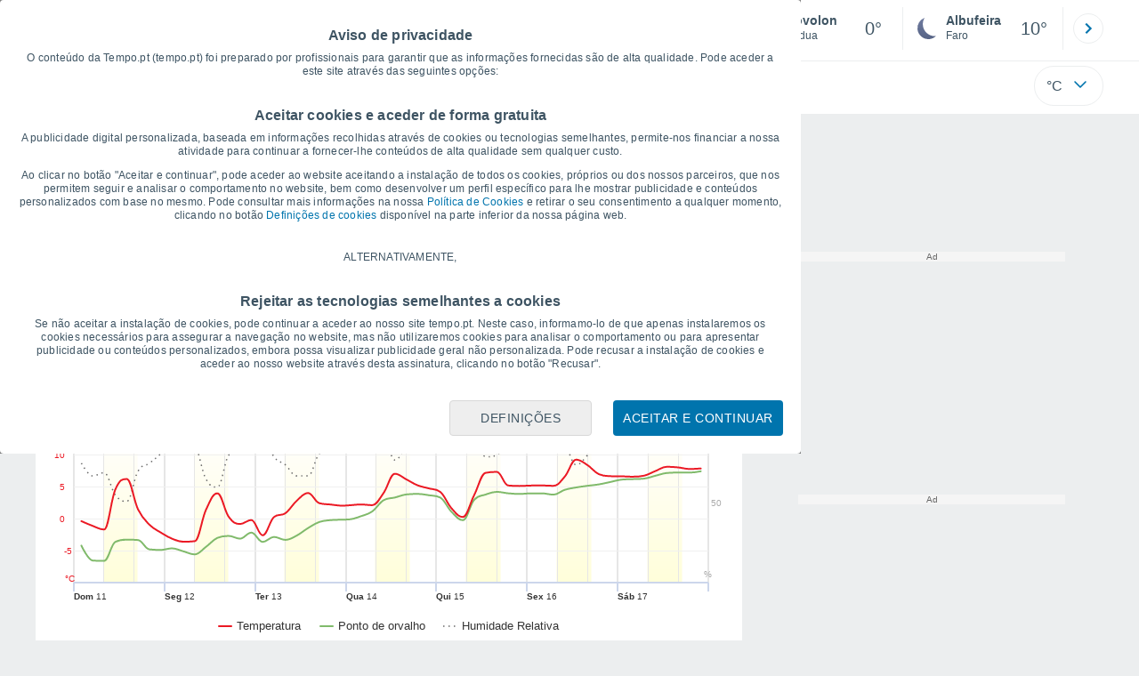

--- FILE ---
content_type: text/html; charset=UTF-8
request_url: https://cmp.meteored.com/cmp/template/main.html?hash=6896e117947959fd8e052de397a5bd71&lang=pt&config=pt
body_size: 1245
content:
<div class="cmp_gdpr"><div class="fondo-cmp test-b"><div class="card_ext card_ext--center col" id="gdpr" data-nosnippet><div class="text4 parrafo" data-nosnippet><p class="text-subtitle">Aviso de privacidade</p><p>O conteúdo da Tempo.pt (tempo.pt) foi preparado por profissionais para garantir que as informações fornecidas são de alta qualidade. Pode aceder a este site através das seguintes opções:</p><p class="text-subtitle">Aceitar cookies e aceder de forma gratuita</p><p>A publicidade digital personalizada, baseada em informações recolhidas através de cookies ou tecnologias semelhantes, permite-nos financiar a nossa atividade para continuar a fornecer-lhe conteúdos de alta qualidade sem qualquer custo.</p><p>Ao clicar no botão "Aceitar e continuar", pode aceder ao website aceitando a instalação de todos os cookies, próprios ou dos nossos parceiros, que nos permitem seguir e analisar o comportamento no website, bem como desenvolver um perfil específico para lhe mostrar publicidade e conteúdos personalizados com base no mesmo. Pode consultar mais informações na nossa <a id="url-policy" href="javascript:void(0)" data-link="https://www.tempo.pt/politica_cookies.html#gdpr_settings">Política de Cookies</a> e retirar o seu consentimento a qualquer momento, clicando no botão <a href="javascript:void(0)" class="btn-gdpr-configure">Definições de cookies</a> disponível na parte inferior da nossa página web.</p><span><p class="altern">ALTERNATIVAMENTE,</p><p class="text-subtitle">Rejeitar as tecnologias semelhantes a cookies</p><p>Se não aceitar a instalação de cookies, pode continuar a aceder ao nosso site tempo.pt. Neste caso, informamo-lo de que apenas instalaremos os cookies necessários para assegurar a navegação no website, mas não utilizaremos cookies para analisar o comportamento ou para apresentar publicidade ou conteúdos personalizados, embora possa visualizar publicidade geral não personalizada. Pode recusar a instalação de cookies e aceder ao nosso website através desta assinatura, clicando no botão "Recusar".</p><p>Com o seu consentimento, nós e os <a href="javascript:void(0)" class="link-vendors">nossos parceiros</a> utilizamos cookies ou tecnologias semelhantes para armazenar, aceder e processar dados pessoais, tais como a sua visita a este sitio Web. É possível que alguns fornecedores possam processar os seus dados pessoais com base num interesse legítimo, ao qual se pode opor. Para tal, pode retirar o seu consentimento ou opor-se ao processamento de dados em qualquer altura, clicando em “<a href="javascript:void(0)" class="btn-gdpr-configure">Definições</a>” ou na nossa <a href="javascript:void(0)" class="cmp-w-link" data-link="https://www.tempo.pt/politica_cookies.html#gdpr_settings">Política de Cookies</a> neste website.</p><p class="text-subtitle">Nós e os nossos parceiros efetuamos o seguinte tratamento de dados:</p><p>Armazenar e/ou aceder a informações num dispositivo, utilizar dados limitados para selecionar publicidade, criar perfis para publicidade personalizada, utilizar perfis para selecionar publicidade personalizada, criar perfis para personalizar conteúdos, utilizar perfis para selecionar conteúdos personalizados, medir o desempenho da publicidade, medir o desempenho dos conteúdos, compreender os públicos através de estatísticas ou combinações de dados de diferentes fontes, desenvolver e melhorar serviços, utilizar dados limitados para selecionar conteúdos.</p><p>Dados de geolocalização precisos e identificação através da procura de dispositivos, publicidade e conteúdos personalizados, medição de publicidade e conteúdos, estudos de audiência e desenvolvimento de serviços.</p><a class="link-vendors vendors text-basic-b" href="javascript:void(0)">Veja os nossos 1086 parceiros</a></span></div><div class="row-col bt-final bt-especial"><button class="bt-basic bt-basic--dark" id="btn-gdpr-accept">Aceitar e continuar</button><button class="bt-basic bt-basic--white" id="btn-gdpr-configure">Definições</button></div></div></div></div>